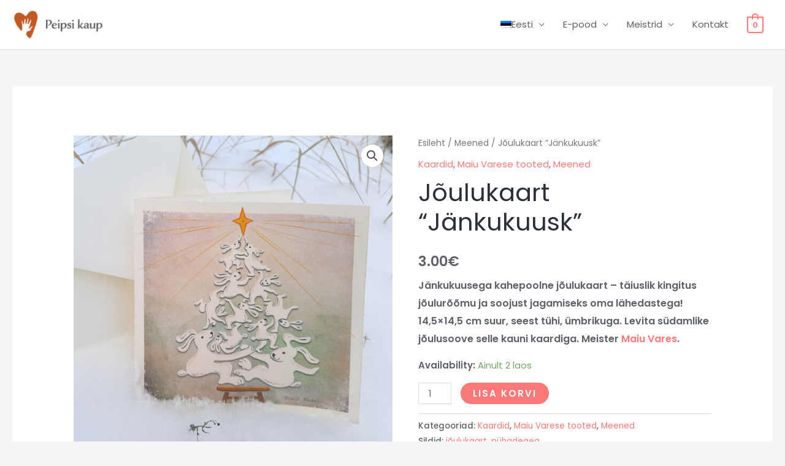

--- FILE ---
content_type: text/css; charset=utf-8
request_url: https://peipsikaup.ee/wp-content/cache/min/1/wp-content/plugins/wp-age-gate-pro/templates/modal/alcohol-ask-age/alcohol-ask-age.css?ver=1724408799
body_size: 245
content:
.ac-overlay{background:url(../../../../../../../../../plugins/wp-age-gate-pro/templates/modal/alcohol-ask-age/img/back.jpg) #000 no-repeat;background-size:cover}.ac-container{font-family:'Open Sans',sans-serif;padding:24px!important;border-radius:0px!important;background-color:#d8b500;box-shadow:0 0 5px #575757;left:20%}.ac-container-content{border:4px double #1e1e1e;padding:24px;padding-bottom:0;padding-top:12px}.ask-direct-age-form{margin-bottom:37px}.ac-container h2{color:#1e1e1e!important;font-family:'Open Sans',sans-serif;font-size:1.5em;line-height:1.5em;font-weight:600;margin-top:15px}.ac-container p{border:none;color:#1e1e1e!important;padding:0;line-height:1.5em;font-size:16px;margin-top:6px}.ac-container input.ask-direct-age{width:96px;text-align:center;padding:5px!important;border:1px solid #c7b602;font-family:'Open Sans',sans-serif;margin-right:0px!important;height:32px}.ac-container .agp_errors{color:red!important}.ac-container.ask-redirect{color:green!important}.ac-container .agp_errors{margin:7px 0 14px 0;line-height:1.5em}@media(max-width:767px){.ac-container{left:4%!important;top:4%!important;transform:translate(0%,0%)!important;width:92%!important;position:relative!important;margin-top:1em!important;margin-bottom:1em!important}.ac-container h2{margin-top:2px}}

--- FILE ---
content_type: application/javascript; charset=utf-8
request_url: https://peipsikaup.ee/wp-content/cache/min/1/wp-content/plugins/wp-age-gate-pro/assets/js/jquery.agecheck.js?ver=1724408799
body_size: 2088
content:
(function($){'use strict';(function($){$.ageCheck=function(options){var settings=$.extend({minAge:agp_settings.min_age,debug_mode:agp_settings.debug_mode,redirectTo:'',redirectOnFail:'',title:agp_settings.heading_title,copy:agp_settings.heading_desc,animated:agp_settings.heading_effect,},options);var _this={options:agp_settings,month:'',day:'',year:'',age:'',errors:Array(),inputsgiven:!1,setValues:function(){var month=$('.month').val();var day=$('.day').val()
_this.month=month;_this.day=day.replace(/^0+/,'');_this.year=$('.year').val()},validate:function(){_this.errors=[];var wrongday=!1;var wrongyear=!1;if(parseInt($('.day').val())>31)
wrongday=!0;if(parseInt($('.year').val())<1000||parseInt($('.year').val())>parseInt(agp_settings.current_year))
wrongyear=!0;var emptyInputs=!1;if($('.month').length>0){if(_this.day=='0'||_this.month=='0'||_this.year=='0'||_this.month==''||_this.day==''||_this.year==''){emptyInputs=!0;_this.errors.push(agp_settings.invalid_date)}else if(wrongday||wrongyear){emptyInputs=!0;_this.errors.push(agp_settings.invalid_date)}else{var inputsgiven=!0}}
if(!emptyInputs){if(/^([0-9]|[12]\d|3[0-1])$/.test(_this.day)===!1){_this.errors.push(agp_settings.validation_msg)};if(/^(19|20)\d{2}$/.test(_this.year)===!1){_this.errors.push()}}
_this.clearErrors();_this.displayErrors();return _this.errors.length<1},clearErrors:function(){$('.agp_errors').html('')},showLoader:function(){$('.button_enter').addClass('fc-loader-btn');$('.button_enter').append('<div class="agp_loading">Loading...</div>')},hideLoader:function(){$('.button_enter').removeClass('fc-loader-btn');$('.agp_loading').remove()},displayErrors:function(){if(_this.errors.length>0){var html='<ul>';for(var i=0;i<_this.errors.length;i++){html+='<li>'+_this.errors[i]+'</li>'}
html+='</ul>';setTimeout(function(){$('.agp_errors').show().html(html)},200)}},reCenter:function(b){if($(".click_hear").hasClass('clicked')){b.css({'top':'95px','left':'447.5px','opacity':'1'})}else{b.css({"top":'95px'});b.css("left",Math.max(0,(($(window).width()-b.outerWidth())/2)+$(window).scrollLeft())+"px")}},buildHtml:function(){var html=agp_settings.templateMarkup;return html},setAge:function(){_this.age=agp_settings.min_age;if(_this.year>0&&_this.month>0&&_this.day>0){var birthday=new Date(_this.year,_this.month,_this.day);var ageDifMs=Date.now()-birthday.getTime();var ageDate=new Date(ageDifMs);_this.age=ageDate.getUTCFullYear()-1970}else{_this.age=0}},setSessionStorage:function(key,val){try{sessionStorage.setItem(key,val);return!0}catch(e){return!1}},wrong_inputs:function(selector){var selectedmodal=agp_settings.default_templates.modal;var error_msg='';if(selectedmodal=='alcohol-ask-age'){error_msg=agp_settings.no_age}else if(selectedmodal=='tobacco-ask-age'){error_msg=agp_settings.no_age}else if(selectedmodal=='vaping'){error_msg=agp_settings.no_age}else{error_msg=agp_settings.invalid_date}
if(typeof error_msg==typeof undefined){error_msg=agp_settings.invalid_date}
var error='<div class="error_message">'+error_msg+'</div>';$(selector).show().html(error)},handleSuccess:function(){if($('#cookie_accept').length>0){if($('#cookie_accept').is(":checked")){}else{$('.ac-container-inner').addClass('tc_error');_this.handleNotAccepted();return!1}}
var successMsg='<div class="success_message">'+agp_settings.success_msg+'</div>';if(agp_settings.days_to_remember!=''){var days=parseInt(agp_settings.days_to_remember);if(days>0){setCookie('remember_me',agp_settings.current_ip_address,agp_settings.days_to_remember)}}
$('.overlay_content').remove();setTimeout(function(){$('.ac-container').animate({'top':'-350px'},200,function(){$('.ac-overlay').animate({'opacity':'0'},500,function(){if(settings.redirectTo!=''){$('.ac-container').addClass('ask-redirect').html(successMsg);window.location.replace(settings.redirectTo)}else{$('.ac-overlay, .ac-container').remove();if(agp_settings.stop_valid_redirect=='true'){}else{window.location.reload(!0)}}})})},2000)},handleNotAccepted:function(){_this.errors=[];if(agp_settings.not_accepted_msg==undefined){agp_settings.not_accepted_msg='Please accept our cookie policy!'}
_this.errors.push(agp_settings.not_accepted_msg);_this.clearErrors();_this.displayErrors()},handleUnderAge:function(){if(_this.options.redirect_on==='true'){window.location.replace(_this.options.redirect_to)}else{_this.errors=[];_this.errors.push(agp_settings.validation_msg);_this.clearErrors();_this.displayErrors()}}};var $html=_this.buildHtml();var iscookieexist=getCookie('remember_me');if((iscookieexist==null&&sessionStorage.getItem("ageVerified")!="true")||(settings.debug_mode==="true")){if(agp_settings.stop_valid_redirect=="true"){}else{$('body').html('')}
$('body').prepend($html);trigger_popup()}
function trigger_popup(){$('.ac-overlay').animate({},500,function(){_this.reCenter($('.ac-container'));$('.ac-container').css({opacity:1})});if(typeof _this.options.overlay_dynamic_bg!='undefined'&&_this.options.overlay_dynamic_bg!=''){}
$(".ac-container .day, .ac-container .year").focus(function(){$(this).removeAttr('placeholder')})}
$(".ask-direct-age").keypress(function(event){if(event.which==13){event.preventDefault();$(this).css('border','none');var userage=parseInt($(this).val());if($.isNumeric($(this).val())){if(userage>=agp_settings.min_age){_this.handleSuccess()}else{$(this).css('border','1px solid red');_this.handleUnderAge()}}else{$(this).css('border','1px solid red');_this.wrong_inputs('.agp_errors')}}});$('.under_age').click(function(event){_this.handleUnderAge()});$(".ask-direct-age-btn").click(function(event){event.preventDefault();$(this).css('border','none');var userage=parseInt($('.ask-direct-age').val());if($.isNumeric(userage)){if(userage>=200){_this.handleUnderAge()}else if(userage>=agp_settings.min_age){_this.handleSuccess()}else{_this.handleUnderAge()}}else{_this.handleUnderAge()}});$('.ac-container .allow_access').on('click',function(){_this.handleSuccess()});$('.ac-container .button_enter').on('click',function(){_this.showLoader();_this.setValues();if(_this.validate()===!0){_this.setAge();if(_this.age>=settings.minAge){if($('#cookie_accept').length>0){if($('#cookie_accept').is(":checked")){}else{$('.ac-container-inner').addClass('tc_error');_this.handleNotAccepted();return!1}}
if(!_this.setSessionStorage("ageVerified","true")){console.log('sessionStorage not supported by your browser')};_this.handleSuccess()}else{_this.handleUnderAge()}}
_this.hideLoader()});$(window).resize(function(){_this.reCenter($('.ac-container'));setTimeout(function(){_this.reCenter($('.ac-container'))},500)})}}(jQuery));function getCookie(cname){var name=cname+"=";var ca=document.cookie.split(';');for(var i=0;i<ca.length;i++){var c=ca[i];while(c.charAt(0)==' '){c=c.substring(1)}
if(c.indexOf(name)==0){return c.substring(name.length,c.length)}}
return null}
function setCookie(cname,cvalue,exdays){var d=new Date();d.setTime(d.getTime()+(exdays*24*60*60*1000));var expires="expires="+d.toUTCString();document.cookie=cname+"="+cvalue+"; "+expires+"; path=/"}
function ageCheckClose(){setTimeout(function(){jQuery('.ac-container').animate({'top':'-350px'},50,function(){jQuery('.ac-overlay').animate({'opacity':'0'},100,function(){jQuery('.ac-overlay, .ac-container').remove()})})},500)}}(jQuery))

--- FILE ---
content_type: application/javascript; charset=utf-8
request_url: https://peipsikaup.ee/wp-content/cache/min/1/wp-content/plugins/wp-age-gate-pro/assets/js/agp-frontend.js?ver=1724408799
body_size: -89
content:
(function($){'use strict';jQuery(document).ready(function($){var minAge=$('.month').val();if(typeof agp_settings!=='undefined'&&agp_settings.show_modal==!0){var ask_age=!0;if(agp_settings.is_user_logged_in=='1'&&agp_settings.apply_logged_in_users!='true'){ask_age=!1}
if(ask_age===!0){$.ageCheck({minAge:minAge,debug_mode:agp_settings.is_debug_mode,})}}})}(jQuery))